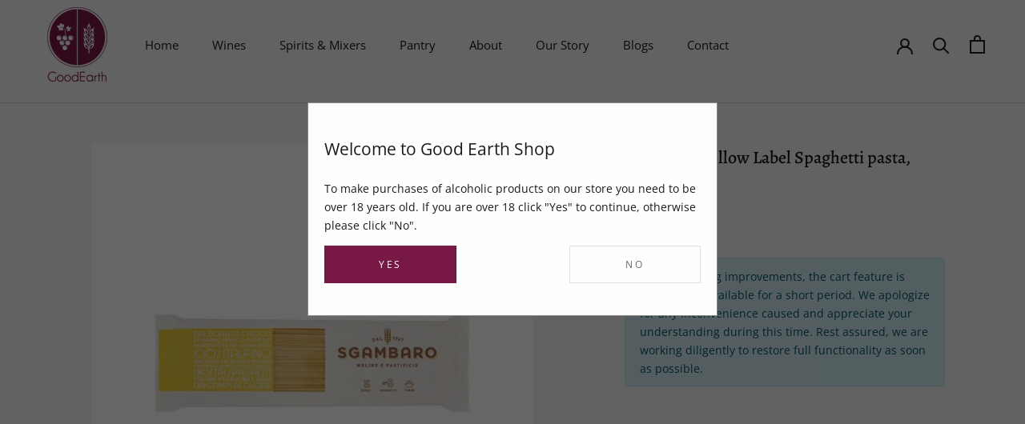

--- FILE ---
content_type: text/javascript
request_url: https://www.goodearthshop.co.uk/cdn/shop/t/11/assets/custom.js?v=183944157590872491501686808356
body_size: -666
content:
//# sourceMappingURL=/cdn/shop/t/11/assets/custom.js.map?v=183944157590872491501686808356
